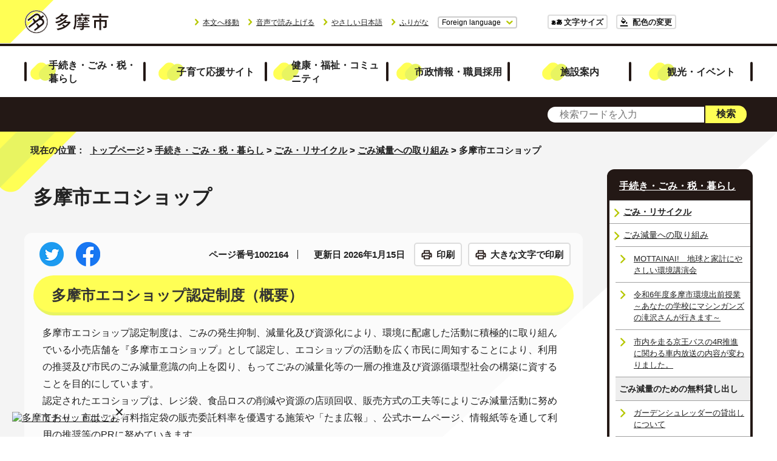

--- FILE ---
content_type: text/html
request_url: https://www.city.tama.lg.jp/kurashi/gomi/genryo/1002164.html
body_size: 10298
content:
<!DOCTYPE html>
<html lang="ja">
<head prefix="og: http://ogp.me/ns# fb: http://ogp.me/ns/fb# article: http://ogp.me/ns/article#">
<meta charset="UTF-8">
<!-- Google tag (gtag.js) --><script async src="https://www.googletagmanager.com/gtag/js?id=G-ZZQG2PN9DT"></script><script>
window.dataLayer = window.dataLayer || [];
function gtag(){dataLayer.push(arguments);}
gtag('js', new Date());

gtag('config', 'G-ZZQG2PN9DT');
gtag('config', 'G-6XVGSSC1CP');

</script>
<script type="text/javascript">
(function(c,l,a,r,i,t,y){
c[a]=c[a]||function(){(c[a].q=c[a].q||[]).push(arguments)};
t=l.createElement(r);t.async=1;t.src="https://www.clarity.ms/tag/"+i;
y=l.getElementsByTagName(r)[0];y.parentNode.insertBefore(t,y);
})(window, document, "clarity", "script", "ufzxg3rvqi");
</script>
<meta name="viewport" content="width=device-width,initial-scale=1.0,minimum-scale=1.0,maximum-scale=2.0,user-scalable=yes,viewport-fit=cover">
<title>多摩市エコショップ｜多摩市公式ホームページ</title>
<meta name="keywords" content="多摩市公式ホームページ,多摩市,tama">
<meta name="google-site-verification" content="9wyf3iYSg1MdVBlfneUzxncnlEzbT8WRGKveijwf9MM">
<meta name="meta-pankuzu" content="トップページ→手続き・ごみ・税・暮らし→ごみ・リサイクル→ごみ減量への取り組み→">
<meta name="modified_date" content="2026年1月15日">
<!--[if lt IE 9]>
<script src="../../../_template_/_site_/_default_/_res/js/html5shiv-printshiv.min.js"></script>
<![endif]-->
<meta property="og:title" content="多摩市エコショップ｜多摩市公式ホームページ">
<meta property="og:type" content="article">
<meta property="og:description" content="多摩市公式ホームページ">
<meta property="og:url" content="https://www.city.tama.lg.jp/kurashi/gomi/genryo/1002164.html">
<meta name="twitter:card" content="summary">
<meta property="og:image" content="https://www.city.tama.lg.jp/_template_/_site_/_default_/_res/images/sns/ogimage.png">
<meta property="og:site_name" content="多摩市公式ホームページ">
<meta property="og:locale" content="ja_JP">
<script type="text/javascript" src="//d.rcmd.jp/tama-city/item/recommend.js" charset="UTF-8"></script>
<script src="../../../_template_/_site_/_default_/_res/js/jquery-3.5.1.min.js"></script>
<script>
//<!--
var FI = {};
FI.jQuery = jQuery.noConflict(true);
FI.smpcss = "../../../_template_/_site_/_default_/_res/design/default_smp.css?a";
FI.smpcss2 = "../../../_template_/_site_/_default_/_res/dummy.css";
FI.ads_banner_analytics = true;
FI.open_data_analytics = true;
FI.open_new_window = true;
//-->
</script>
<script src="../../../_template_/_site_/_default_/_res/js/smp.js?a"></script>
<script src="../../../_template_/_site_/_default_/_res/js/common.js?a" defer></script>
<script src="../../../_template_/_site_/_default_/_res/js/pagetop_fade_absolute.js" defer></script>
<script src="../../../_template_/_site_/_default_/_res/js/over.js" async></script>
<script src="../../../_template_/_site_/_default_/_res/js/articleall.js" async></script>
<script src="../../../_template_/_site_/_default_/_res/js/dropdown_menu.js?a" defer></script>
<script src="../../../_template_/_site_/_default_/_res/js/fm_util.js" async></script>
<link id="cmncss" href="../../../_template_/_site_/_default_/_res/design/default.css?a" rel="stylesheet" type="text/css" class="pconly">
<link id="printcss" href="../../../_template_/_site_/_default_/_res/print_dummy.css" rel="stylesheet" type="text/css" class="pconly">
<link id="bgcss" href="../../../_template_/_site_/_default_/_res/dummy.css" rel="stylesheet" type="text/css" class="pconly">
<script>
//<!--
var bgcss1 = "../../../_template_/_site_/_default_/_res/a.css";
var bgcss2 = "../../../_template_/_site_/_default_/_res/b.css";
var bgcss3 = "../../../_template_/_site_/_default_/_res/c.css";
var bgcss4 = "../../../_template_/_site_/_default_/_res/dummy.css";
// -->
</script>
<script src="https://tama.ficsc.info/tama/pages/template/include/js/jquery.min.js"></script>
<script src="https://tama.ficsc.info/tama/pages/template/include/js/jquery_suggest.js"></script>
<script>
//<!--
var qzcjQuery = jQuery.noConflict(true);
//-->
</script>
<link href="https://tama.ficsc.info/tama/pages/template/include/css/suggest.css" rel="stylesheet" type="text/css">
<script>
//<!--
qzcjQuery(
function(){
qzcjQuery("#key").suggest(
"https://tama.ficsc.info/tama/js/suggest.htm",
{
delay:400,
minchars:1,
top:-1,
left:0,
width_adjust:-2,
autowidth: true,
datatype: "jsonp",
metachars:" +^!() \u3000,\""
}
);
}
);
//-->
</script>
<script src="https://tsutaeru.cloud/assets/snippet/js/tsutaeru.js?api_key=e8fe941a-4df9-493e-b117-66b7d720af32"></script>
<link rel="stylesheet" href="https://bootes.bcc-chatbot.services/cb/static/gr-pEwa-q1yV/css/integration_sub_left.css">
<link rel="stylesheet" href="https://bootes.bcc-chatbot.services/cb/static/gr-pEwa-q1yV/css/jquery-1.12.1-ui_sub.css">
<link rel="stylesheet" href="https://bootes.bcc-chatbot.services/cb/static/gr-pEwa-q1yV/css/theme_default.css" id="bot_theme">
<script src="../../../_template_/_site_/_default_/_res/js/chatbot_del.js"></script>
<link rel="apple-touch-icon-precomposed" href="../../../_template_/_site_/_default_/_res/images/apple-touch-icon-precomposed.png">
<link rel="shortcut icon" href="../../../_template_/_site_/_default_/_res/favicon.ico" type="image/vnd.microsoft.icon">
<link rel="icon" href="../../../_template_/_site_/_default_/_res/favicon.ico" type="image/vnd.microsoft.icon">
</head>
<body>
<noscript>
<p class="scriptmessage">当ホームページではjavascriptを使用しています。 javascriptの使用を有効にしなければ、一部の機能が正確に動作しない恐れがあります。お手数ですがjavascriptの使用を有効にしてください。</p>
</noscript>
<div id="wrapbg">
<div id="wrap">
<header id="headerbg" class="clearfix" role="banner">
<div id="header" class="clearfix">
<div id="tlogo" class="clearfix">
<p><a href="https://www.city.tama.lg.jp/"><img src="../../../_template_/_site_/_default_/_res/design/images/header/tlogo.png" alt="多摩市公式ホームページトップページ" width="140" height="40"></a></p>
</div>
<div id="util">
<div id="util2">
<ul>
<li class="pconly"><a href="#HONBUN">本文へ移動</a></li>
<li><a href="javascript:void(0);" id="readbtn">音声で読み上げる</a>
<div id="onsei" style="display:none">
<script type="text/javascript">_tsutaeru.speech.button()</script>
</div>
</li>
<li><a href="https://tsutaeru.cloud/easy.php?uri=https://www.city.tama.lg.jp/kurashi/gomi/genryo/1002164.html">やさしい日本語</a></li>
<li id="tsutaeru-button-ruby" class="furigana"><a href="https://tsutaeru.cloud/ruby.php?uri=https://www.city.tama.lg.jp/kurashi/gomi/genryo/1002164.html">ふりがな</a></li>
<li id="tsutaeru-button-rubyreset" class="furigana"><a href="https://www.city.tama.lg.jp/kurashi/gomi/genryo/1002164.html">ふりがなをけす</a></li>
<li id="lang">
<div id="translation" class="scatelang">
<button class="tismenulang" aria-expanded="false" aria-controls="translationlist" lang="en">Foreign language</button>
<ul id="translationlist" aria-hidden="true">
<li lang="en"><a href="https://translate.google.com/translate?hl=en&sl=ja&tl=en&u=https://www.city.tama.lg.jp/kurashi/gomi/genryo/1002164.html">English</a></li>
<li lang="zh-CN"><a href="https://translate.google.com/translate?hl=zh-CN&sl=ja&tl=zh-CN&u=https://www.city.tama.lg.jp/kurashi/gomi/genryo/1002164.html">中文（简体）</a></li>
<li lang="zh-TW"><a href="https://translate.google.com/translate?hl=zh-TW&sl=ja&tl=zh-TW&u=https://www.city.tama.lg.jp/kurashi/gomi/genryo/1002164.html">中文（繁体）</a></li>
<li lang="ko"><a href="https://translate.google.com/translate?hl=ko&sl=ja&tl=ko&u=https://www.city.tama.lg.jp/kurashi/gomi/genryo/1002164.html">한국어</a></li>
</ul>
</div>
</li>
</ul>
</div>
<div id="util1" class="pconly">
<ul>
<li class="fontsize"><a href="../../../about/site/usability.html">文字サイズ</a></li>
<li class="color"><a href="../../../about/site/usability.html">配色の変更</a></li>
</ul>
</div>
</div>
</div>
</header>
<hr class="hide">
<nav id="gnavibg" role="navigation" aria-label="メインメニュー">
<div id="gnavi">
<ul id="topscate" class="clearfix">
<li class="scate scate1">
<button class="tismenu pconly" aria-expanded="false" aria-controls="list1">手続き・ごみ・税・暮らし</button>
<div id="list1" class="navi" aria-hidden="true">
<div class="gnavilower clearfix">
<p class="gnavidetail"><a href="../../../kurashi/index.html">手続き・ごみ・税・暮らし<span class="pconly">トップ</span></a></p>
<button class="gnaviclose pconly">閉じる</button>
<!-- ▲▲▲ END gnavilower ▲▲▲ --></div>
<ul class="clearfix pconly">
<li><a href="/kurashi/jumin/index.html">住民登録・戸籍・印鑑登録</a></li>
<li><a href="/kurashi/zei/index.html">税金</a></li>
<li><a href="/kurashi/nenkin/index.html">国民年金</a></li>
<li><a href="/kurashi/kokuho/index.html">国民健康保険</a></li>
<li><a href="/kurashi/koukikourei/index.html">後期高齢者医療制度</a></li>
<li><a href="/kurashi/mynumber/index.html">マイナンバー制度(社会保障・税番号制度)</a></li>
<li><a href="/kurashi/kankyo/index.html">住まい・生活</a></li>
<li><a href="/kurashi/shigoto/index.html">仕事・産業</a></li>
<li><a href="/kurashi/suido/index.html">上下水道・ガス・電気・放送・通信</a></li>
<li><a href="/kurashi/gomi/index.html">ごみ・リサイクル</a></li>
<li><a href="/kurashi/bousai/index.html">防災</a></li>
<li><a href="/kurashi/bouhan/index.html">防犯</a></li>
<li><a href="/kurashi/shobo/index.html">消防</a></li>
<li><a href="/kurashi/anshin/index.html">安心</a></li>
<li><a href="/kurashi/machi/index.html">まちづくり</a></li>
<li><a href="/kurashi/1014284.html">地理情報</a></li>
<li><a href="/kurashi/kouen/index.html">公園・自然</a></li>
<li><a href="/kurashi/bus/index.html">道路・交通</a></li>
<li><a href="/kurashi/soudan/index.html">相談案内</a></li>
<li><a href="/kurashi/kouryu/index.html">国際交流</a></li>
</ul>
<!-- ▲▲▲ END navi ▲▲▲ --></div>
<!-- ▲▲▲ END scate ▲▲▲ --></li>
<li class="scate scate2">
<button class="tismenu pconly" aria-expanded="false" aria-controls="list2">子育て応援サイト</button>
<div id="list2" class="navi" aria-hidden="true">
<div class="gnavilower clearfix">
<p class="gnavidetail"><a href="../../../kosodate/index.html">子育て応援サイト<span class="pconly">トップ</span></a></p>
<button class="gnaviclose pconly">閉じる</button>
<!-- ▲▲▲ END gnavilower ▲▲▲ --></div>
<ul class="clearfix pconly">
<li><a href="/kosodate/1008018/index.html">年齢で探す</a></li>
<li><a href="/kosodate/1008019/index.html">分野で探す</a></li>
</ul>
<!-- ▲▲▲ END navi ▲▲▲ --></div>
<!-- ▲▲▲ END scate ▲▲▲ --></li>
<li class="scate scate3">
<button class="tismenu pconly" aria-expanded="false" aria-controls="list3">健康・福祉・コミュニティ</button>
<div id="list3" class="navi" aria-hidden="true">
<div class="gnavilower clearfix">
<p class="gnavidetail"><a href="../../../kenkofukushi/index.html">健康・福祉・コミュニティ<span class="pconly">トップ</span></a></p>
<button class="gnaviclose pconly">閉じる</button>
<!-- ▲▲▲ END gnavilower ▲▲▲ --></div>
<ul class="clearfix pconly">
<li><a href="/kenkofukushi/1008237/index.html">医療・健康・福祉</a></li>
<li><a href="/kenkofukushi/katsudo/index.html">市民活動・コミュニティ</a></li>
<li><a href="/kenkofukushi/1008238/index.html">スポーツ・生涯学習・文化</a></li>
<li><a href="/kenkofukushi/danjyo/index.html">平和・人権</a></li>
<li><a href="/kenkofukushi/kenkou/index.html">健幸まちづくり</a></li>
</ul>
<!-- ▲▲▲ END navi ▲▲▲ --></div>
<!-- ▲▲▲ END scate ▲▲▲ --></li>
<li class="scate scate4">
<button class="tismenu pconly" aria-expanded="false" aria-controls="list4">市政情報・職員採用</button>
<div id="list4" class="navi" aria-hidden="true">
<div class="gnavilower clearfix">
<p class="gnavidetail"><a href="../../../shisei/index.html">市政情報・職員採用<span class="pconly">トップ</span></a></p>
<button class="gnaviclose pconly">閉じる</button>
<!-- ▲▲▲ END gnavilower ▲▲▲ --></div>
<ul class="clearfix pconly">
<li><a href="/shisei/profile/index.html">多摩市のプロフィール</a></li>
<li><a href="/shisei/mayor/index.html">ようこそ市長室へ</a></li>
<li><a href="/shisei/koe/index.html">あなたの声をお聞かせください</a></li>
<li><a href="/shisei/keikaku/index.html">計画・報告</a></li>
<li><a href="/shisei/shingikai/index.html">審議会等</a></li>
<li><a href="/shisei/zaisei/index.html">財政・統計</a></li>
<li><a href="/shisei/johokoukai/index.html">情報公開・個人情報保護</a></li>
<li><a href="/shisei/gyouseiiinkai/index.html">行政委員会</a></li>
<li><a href="/shisei/saiyo/index.html">職員採用・人事行政</a></li>
<li><a href="/shisei/jigyosha/index.html">事業者向け情報・契約情報</a></li>
<li><a href="/shisei/1015033/index.html">条例・規則等</a></li>
<li><a href="/shisei/1008239/index.html">その他の市政情報</a></li>
</ul>
<!-- ▲▲▲ END navi ▲▲▲ --></div>
<!-- ▲▲▲ END scate ▲▲▲ --></li>
<li class="scate scate5">
<button class="tismenu pconly" aria-expanded="false" aria-controls="list5">施設案内</button>
<div id="list5" class="navi" aria-hidden="true">
<div class="gnavilower clearfix">
<p class="gnavidetail"><a href="../../../map/index.html">施設案内<span class="pconly">トップ</span></a></p>
<button class="gnaviclose pconly">閉じる</button>
<!-- ▲▲▲ END gnavilower ▲▲▲ --></div>
<ul class="clearfix pconly">
<li><a href="/map/1016609/index.html">施設予約システム</a></li>
<li><a href="/map/1006982.html">部屋等の貸し出しを行っている施設一覧</a></li>
<li><a href="/map/shiyakusho/index.html">市役所案内</a></li>
<li><a href="/map/siyouryou/index.html">公共施設の使用料</a></li>
<li><a href="/map/iryo/index.html">医療</a></li>
<li><a href="/map/kenkofukushi/index.html">健康・福祉</a></li>
<li><a href="/map/kurashi/index.html">くらし・安全・安心</a></li>
<li><a href="/map/kosodate/index.html">子育て・教育</a></li>
<li><a href="/map/sports/index.html">スポーツ施設</a></li>
<li><a href="/map/1003839.html">多摩市立温水プール(アクアブルー多摩)(施設案内)</a></li>
<li><a href="/map/1011312.html">スポーツの後も楽しい時間を！／体育館併設のレストラン</a></li>
<li><a href="/map/bunka/index.html">コミュニティ・文化</a></li>
<li><a href="/map/1003984.html">八ヶ岳少年自然の家</a></li>
<li><a href="/map/kouen/index.html">公園・自然</a></li>
<li><a href="/map/map/index.html">地図から探す</a></li>
<li><a href="/map/shisetsumap/index.html">たま(施設)マップ</a></li>
<li><a href="/map/1017292/index.html">公共施設で利用可能な公衆無線LAN</a></li>
</ul>
<!-- ▲▲▲ END navi ▲▲▲ --></div>
<!-- ▲▲▲ END scate ▲▲▲ --></li>
<li class="scate scate6">
<button class="tismenu pconly" aria-expanded="false" aria-controls="list6">観光・イベント</button>
<div id="list6" class="navi" aria-hidden="true">
<div class="gnavilower clearfix">
<p class="gnavidetail"><a href="../../../kanko/index.html">観光・イベント<span class="pconly">トップ</span></a></p>
<button class="gnaviclose pconly">閉じる</button>
<!-- ▲▲▲ END gnavilower ▲▲▲ --></div>
<ul class="clearfix pconly">
<li><a href="/kanko/1015690/index.html">多摩市の観光</a></li>
<li><a href="https://www.city.tama.lg.jp/event_calendar.html">講座・催し物・審議会などを探す</a></li>
<li><a href="/kanko/1019043.html">多摩の野菜でお正月を！～R7暮れの野菜即売会～</a></li>
<li><a href="/kanko/1018784.html">クラフトビール「紅伊豆（べにいず）サワーセゾン」ができました！</a></li>
<li><a href="/kanko/1018674.html">クラフトビール「ブルーベリーサワーエール」ができました！</a></li>
<li><a href="/kanko/1016005.html">令和6年度第4回多摩市国民健康保険運営協議会</a></li>
</ul>
<!-- ▲▲▲ END navi ▲▲▲ --></div>
<!-- ▲▲▲ END scate ▲▲▲ --></li>
</ul>
</div>
</nav>
<hr class="hide">
<aside id="sitesearchwrap">
<div id="sitesearch">
<form action="https://tama.ficsc.info/tama/search.htm" id="search" method="get" name="search" role="search">
<input autocomplete="off" id="key" name="key" size="20" type="text" value="" title="サイト内検索" placeholder="検索ワードを入力"><input class="submit" name="検索" type="submit" value="検索">
</form>
<!-- ▲▲▲ END sitesearch ▲▲▲ --></div>
<!-- ▲▲▲ END sitesearchwrap ▲▲▲ --></aside>
<div id="contentwrap">
<nav id="tpath" role="navigation" aria-label="現在の位置">
<p>現在の位置：&nbsp;
<a href="https://www.city.tama.lg.jp/">トップページ</a> &gt;
<a href="../../../kurashi/index.html">手続き・ごみ・税・暮らし</a> &gt;
<a href="../../../kurashi/gomi/index.html">ごみ・リサイクル</a> &gt;
<a href="../../../kurashi/gomi/genryo/index.html">ごみ減量への取り組み</a> &gt;
多摩市エコショップ
</p>
</nav>
<hr class="hide">
<div id="pagebody" class="clearfix lnaviright">
<p class="skip"><a id="HONBUN">ここから本文です。</a></p>
<main id="page" role="main">
<article id="content">
<div id="voice">
<h1>多摩市エコショップ</h1>
<div id="contentinner">
<div class="box">
<div class="sns ai_skip rs_skip rs_preserve">
<div id="tw"><a href="https://twitter.com/intent/tweet?text=%E5%A4%9A%E6%91%A9%E5%B8%82%E3%82%A8%E3%82%B3%E3%82%B7%E3%83%A7%E3%83%83%E3%83%97%ef%bd%9c%E5%A4%9A%E6%91%A9%E5%B8%82%E5%85%AC%E5%BC%8F%E3%83%9B%E3%83%BC%E3%83%A0%E3%83%9A%E3%83%BC%E3%82%B8&url=https%3A%2F%2Fwww.city.tama.lg.jp%2Fkurashi%2Fgomi%2Fgenryo%2F1002164.html" target="_blank"><img alt="ツイッターでツイート" height="40" src="../../../_template_/_site_/_default_/_res/images/sns/tweet.png" width="40"></a></div>

<div id="fb"><a href="https://www.facebook.com/sharer.php?u=https%3A%2F%2Fwww.city.tama.lg.jp%2Fkurashi%2Fgomi%2Fgenryo%2F1002164.html&t=%E5%A4%9A%E6%91%A9%E5%B8%82%E3%82%A8%E3%82%B3%E3%82%B7%E3%83%A7%E3%83%83%E3%83%97%ef%bd%9c%E5%A4%9A%E6%91%A9%E5%B8%82%E5%85%AC%E5%BC%8F%E3%83%9B%E3%83%BC%E3%83%A0%E3%83%9A%E3%83%BC%E3%82%B8" target="_blank"><img alt="フェイスブックでシェア" height="40" src="../../../_template_/_site_/_default_/_res/images/sns/share.png" width="40"></a></div>
</div>
<p class="update">
<span class="idnumber">ページ番号1002164</span>　
更新日
2026年1月15日
</p>
<p class="printbtn pconly"><span class="print pconly"><a href="javascript:void(0);" onclick="print(); return false;">印刷</a></span><span class="printl"><a href="javascript:void(0);" onclick="printData(); return false;">大きな文字で印刷</a></span></p>
<!-- ▲▲▲ END box ▲▲▲ --></div>
<h2>多摩市エコショップ認定制度（概要）</h2>
<p>多摩市エコショップ認定制度は、ごみの発生抑制、減量化及び資源化により、環境に配慮した活動に積極的に取り組んでいる小売店舗を『多摩市エコショップ』として認定し、エコショップの活動を広く市民に周知することにより、利用の推奨及び市民のごみ減量意識の向上を図り、もってごみの減量化等の一層の推進及び資源循環型社会の構築に資することを目的にしています。<br>
認定されたエコショップは、レジ袋、食品ロスの削減や資源の店頭回収、販売方式の工夫等によりごみ減量活動に努めており、市はごみ有料指定袋の販売委託料率を優遇する施策や「たま広報」、公式ホームページ、情報紙等を通して利用の推奨等のPRに努めていきます。</p><h2>多摩市エコショップ認定制度（詳細）</h2>
<p>多摩市エコショップ認定制度は、平成19年11月1日の制定以降、活動の活性化を目指して、時機を捉えて改正を行っています。<br>
平成24年度以降は、店舗のごみ減量活動をより詳細に評価する認定基準で各店舗の取り組み項目を評価し、その評価点数の合計でエコショップのランク付け（S・1・2・一般の4段階）を行い、ランクに対応するようにごみ有料指定袋の販売委託料率を段階的に設定（12％・10％・8％・6％）しています。<br>
これは、積極的かつ先駆的にごみ減量活動に取り組んでいる店舗を公正に評価するとともに、適正な販売委託料率をインセンティブとして付与することで、さらなる事業者活動を喚起し、市民の皆さんにも周知することで、一層のごみの減量化・資源化及び地球にやさしい資源循環型社会の構築を目指すものです。<br>
また、特に評価の高い店舗を従来のエコショップ以上という意味で「スーパーエコショップ」として認定しています。</p><p class="imageleft"><img src="../../../_res/projects/default_project/_page_/001/002/164/label-scoshop.gif" alt="イラスト：新エコショップ認定ラベル" width="500" height="144"></p><h2>ランク別認定店舗一覧</h2>
<p>※令和7年10月1日現在</p><ul class="objectlink"><li class="pdf">
<a href="../../../_res/projects/default_project/_page_/001/002/164/superecoshop2025.pdf" target="_blank"> スーパーエコショップ （PDF 375.9KB）<img src="../../../_template_/_site_/_default_/_res/images/parts/newwin1.gif" alt="新しいウィンドウで開きます" width="12" height="11" class="external"></a>
</li>
<li class="pdf">
<a href="../../../_res/projects/default_project/_page_/001/002/164/ecoshop1-2025.pdf" target="_blank">エコショップ1 （PDF 311.7KB）<img src="../../../_template_/_site_/_default_/_res/images/parts/newwin1.gif" alt="新しいウィンドウで開きます" width="12" height="11" class="external"></a>
</li>
<li class="pdf">
<a href="../../../_res/projects/default_project/_page_/001/002/164/ecoshop2-2025.pdf" target="_blank"> エコショップ2 （PDF 174.8KB）<img src="../../../_template_/_site_/_default_/_res/images/parts/newwin1.gif" alt="新しいウィンドウで開きます" width="12" height="11" class="external"></a>
</li></ul><h2>多摩市エコショップ認定制度における各店舗の取り組み状況</h2>
<p>※令和7年10月1日現在</p><ul class="objectlink"><li class="pdf">
<a href="../../../_res/projects/default_project/_page_/001/002/164/torikumi-a-2025.pdf" target="_blank">区分A：スーパーマーケット （PDF 206.7KB）<img src="../../../_template_/_site_/_default_/_res/images/parts/newwin1.gif" alt="新しいウィンドウで開きます" width="12" height="11" class="external"></a>
</li>
<li class="pdf">
<a href="../../../_res/projects/default_project/_page_/001/002/164/torikumi-b-2025.pdf" target="_blank">区分B：コンビニエンスストア （PDF 226.4KB）<img src="../../../_template_/_site_/_default_/_res/images/parts/newwin1.gif" alt="新しいウィンドウで開きます" width="12" height="11" class="external"></a>
</li>
<li class="pdf">
<a href="../../../_res/projects/default_project/_page_/001/002/164/torikumi-c-2025.pdf" target="_blank"> 区分C：その他の小売店舗 （PDF 193.6KB）<img src="../../../_template_/_site_/_default_/_res/images/parts/newwin1.gif" alt="新しいウィンドウで開きます" width="12" height="11" class="external"></a>
</li></ul><h2>多摩市エコショップ認定制度に是非ご参加ください</h2>
<p>多摩市のごみ有料指定袋を取り扱っている、または取り扱いを検討している小売店舗の皆さま、エコショップ認定制度に参加しませんか。認定を受けなくても有料指定袋の取り扱いは可能ですが、認定を受ければ、店舗のごみ減量・資源化活動に応じて販売委託料率の優遇措置があります。</p>
<p>多摩市では現在、約70店舗の小売店舗等がエコショップ活動を実施しています。詳しくは「多摩市エコショップ認定制度について」をご覧ください。</p><ul class="objectlink"><li class="pdf">
<a href="../../../_res/projects/default_project/_page_/001/002/164/ES741.pdf" target="_blank"> 多摩市エコショップ認定制度について （PDF 556.5KB）<img src="../../../_template_/_site_/_default_/_res/images/parts/newwin1.gif" alt="新しいウィンドウで開きます" width="12" height="11" class="external"></a>
</li></ul><h2>対象店舗</h2>
<p>区分A：スーパーマーケット<br>
区分B：コンビニエンスストア<br>
区分C：その他の小売店舗</p><h2>申請要件・申請方法</h2>
<ol>
<li>申請要件<br>
レジ袋に関して、以下の項目のいずれかであることが必須です。
<ol start="1">
<li>レジ袋を提供していない</li>
<li>レジ袋を有償で提供している</li>
<li>バイオマス配合率25％以上の表示のあるレジ袋を提供している</li>
<li>プラスチックの厚さが50マイクロメートル以上の表示のあるレジ袋を提供している</li>
<li>海洋生分解性プラスチックの配合率100％の表示のあるレジ袋を提供している</li>
</ol>
</li>
<li>申請書類
<ol>
<li>多摩市エコショップ認定（更新）申請書（第1号様式）<br>
必要事項を記入してください。</li>
<li>エコショップ認定調査書（第1号様式添付書類）<br>
実施している取り組みを記入してください。</li>
<li>廃棄物処理状況調査書（区分A・区分B店舗のみ）</li>
</ol>
</li>
<li>申請書類送付先及び問い合わせ先<br>
〒206-0024<br>
多摩市諏訪6丁目3番地2　多摩市立資源化センター（エコプラザ多摩）<br>
多摩市環境部資源循環推進課4R推進担当<br>
電話：042-338-6836<br>
ファクシミリ番号：042-356-3919</li>
<li>申請期間<br>
随時受付</li>
</ol><ul class="objectlink"><li class="doc">
<a href="../../../_res/projects/default_project/_page_/001/002/164/R5/application_form.doc" target="_blank"> 多摩市エコショップ認定（更新）申請書（第1号様式） （Word 55.0KB）<img src="../../../_template_/_site_/_default_/_res/images/parts/newwin1.gif" alt="新しいウィンドウで開きます" width="12" height="11" class="external"></a>
</li>
<li class="xls">
<a href="../../../_res/projects/default_project/_page_/001/002/164/ninteichousashoA.xlsx" target="_blank">区分A店舗エコショップ認定調査書（第1号様式添付書類） （Excel 20.2KB）<img src="../../../_template_/_site_/_default_/_res/images/parts/newwin1.gif" alt="新しいウィンドウで開きます" width="12" height="11" class="external"></a>
</li>
<li class="xls">
<a href="../../../_res/projects/default_project/_page_/001/002/164/ninteichousashoB.xlsx" target="_blank">区分B店舗エコショップ認定調査書（第1号様式添付書類） （Excel 26.3KB）<img src="../../../_template_/_site_/_default_/_res/images/parts/newwin1.gif" alt="新しいウィンドウで開きます" width="12" height="11" class="external"></a>
</li>
<li class="xls">
<a href="../../../_res/projects/default_project/_page_/001/002/164/ninteichousashoC1.xlsx" target="_blank"> 区分C店舗エコショップ認定調査書（第1号様式添付書類） （Excel 52.2KB）<img src="../../../_template_/_site_/_default_/_res/images/parts/newwin1.gif" alt="新しいウィンドウで開きます" width="12" height="11" class="external"></a>
<br>食品の取り扱いがある区分C店舗用
</li>
<li class="xls">
<a href="../../../_res/projects/default_project/_page_/001/002/164/ninteichousashoC2.xlsx" target="_blank"> 区分C店舗エコショップ認定調査書（第1号様式添付書類） （Excel 48.4KB）<img src="../../../_template_/_site_/_default_/_res/images/parts/newwin1.gif" alt="新しいウィンドウで開きます" width="12" height="11" class="external"></a>
<br>食品の取り扱いがない区分C店舗用
</li><li class="xls">
<a href="../../../_res/projects/default_project/_page_/001/002/164/haikibutsushorijoukyou.xlsx" target="_blank"> 廃棄物処理状況調査書（区分A・B店舗のみ） （Excel 16.8KB）<img src="../../../_template_/_site_/_default_/_res/images/parts/newwin1.gif" alt="新しいウィンドウで開きます" width="12" height="11" class="external"></a>
</li></ul><h2>審査方法</h2>
<p>エコショップ申請をされた小売店舗については、書類審査、実地調査等の審査を経た後、多摩市エコショップ認定審査会において、認定の可否を決定します。</p><h2>多摩市エコショップ認定審査会</h2>
<h3>第1回　※終了しています</h3>
<p>1　日　時：令和7年5月19日（月曜日）10時00分～11時10分</p>
<p>2　場　所：エコプラザ多摩3階研修室</p>
<p>3　傍　聴：当日直接会場へ</p>
<p>&nbsp;</p><h3>第2回　※終了しています</h3>
<p>1　日　時：令和7年8月28日（木曜日）9時30分～11時30分</p>
<p>2　場　所：エコプラザ多摩3階研修室</p>
<p>3　傍　聴：当日直接会場へ</p>
<div class="plugin pconly">
<p>PDFファイルをご覧いただくには、「Adobe（R） Reader（R）」が必要です。お持ちでない方は<a href="http://get.adobe.com/jp/reader/" target="_blank">アドビ株式会社のサイト（新しいウィンドウ）</a>からダウンロード（無料）してください。</p>
</div>
<div id="reference">
<h2><span>このページに関する</span>お問い合わせ</h2>
<p><span class="department"><span class="division">資源循環推進課 4R推進担当</span></span><br>
〒206-0024　東京都多摩市諏訪六丁目3番地2号　エコプラザ多摩<br>
電話番号：042-338-6836　ファクシミリ番号：042-356-3919<br>
<span class="tel">電話番号のかけ間違いにご注意ください</span><br>
<a class="mail" href="https://www.city.tama.lg.jp/cgi-crm/CRM030/CRM030_001/G10030020/1002164">お問い合わせは専用フォームをご利用ください。</a></p>
</div>
</div>
</div>
</article>
</main>
<hr class="hide">
<nav id="lnavi" role="navigation" aria-labelledby="localnav">
<div id="menubg">
<div id="menu" class="articleall">
<h2 id="localnav" class="plus"><a href="../../../kurashi/index.html">手続き・ごみ・税・暮らし</a></h2>
<h3><a href="../../../kurashi/gomi/index.html">ごみ・リサイクル</a></h3>
<h4><a href="../../../kurashi/gomi/genryo/index.html">ごみ減量への取り組み</a></h4>
<ul class="lmenu">
<li><a href="../../../kurashi/gomi/genryo/1018709.html">MOTTAINAI!　地球と家計にやさしい環境講演会</a></li>
<li><a href="../../../kurashi/gomi/genryo/1015802.html">令和6年度多摩市環境出前授業～あなたの学校にマシンガンズの滝沢さんが行きます～</a></li>
<li><a href="../../../kurashi/gomi/genryo/1011619.html">市内を走る京王バスの4R推進に関わる車内放送の内容が変わりました。</a></li>
</ul>
<h5 class="separator">ごみ減量のための無料貸し出し</h5>
<ul class="lmenu">
<li><a href="../../../kurashi/gomi/genryo/1002154.html">ガーデンシュレッダーの貸出しについて</a></li>
<li><a href="../../../kurashi/gomi/genryo/1002155.html">リユース食器の無料貸出し</a></li>
</ul>
<h5 class="separator">ごみ減量の啓発</h5>
<ul class="lmenu">
<li><a href="../../../kurashi/gomi/genryo/1002157.html">ごみ減量啓発情報紙「ACTA(アクタ)」</a></li>
<li><a href="../../../kurashi/gomi/genryo/1002159.html">令和4年度ごみ減量標語の入賞作品について</a></li>
<li><a href="../../../kurashi/gomi/genryo/1013512.html">令和5年度ごみ減量標語の入賞作品について</a></li>
<li><a href="../../../kurashi/gomi/genryo/1016963.html">令和6年度ごみ減量標語の入賞作品について</a></li>
<li><a href="../../../kurashi/gomi/genryo/1002158.html">イメージキャラクターの紹介(エコロくんとエコミちゃん)</a></li>
<li><a href="../../../kurashi/gomi/genryo/1002160.html">令和3年度ごみ減量標語の入賞作品について</a></li>
</ul>
<h5 class="separator">取り組み</h5>
<ul class="lmenu">
<li><a href="../../../kurashi/gomi/genryo/1002162.html">ごみ減量・資源化の取り組み</a></li>
<li><a href="../../../kurashi/gomi/genryo/1002163.html">環境保護とごみ減量</a></li>
<li class="choice" aria-current="page">多摩市エコショップ</li>
<li><a href="../../../kurashi/gomi/genryo/1002165.html">清掃事業実績</a></li>
<li><a href="../../../kurashi/gomi/genryo/1002166.html">レジ袋の有料化</a></li>
<li><a href="../../../kurashi/gomi/genryo/1010950.html">動画で学ぶ！　「多摩市のごみについて」</a></li>
<li><a href="../../../kurashi/gomi/genryo/1002167.html">親子で学ぶ環境教室</a></li>
<li><a href="../../../kurashi/gomi/genryo/1014838.html">環境講演会「ユーモアイラストで学ぶ環境問題」</a></li>
<li><a href="../../../kurashi/gomi/genryo/1013099.html">環境講演会「プラスチック削減と資源循環」</a></li>
<li><a href="../../../kurashi/gomi/genryo/1013706.html">御礼　環境講演会「マシンガンズの滝沢と考えるごみ減量」</a></li>
<li><a href="../../../kurashi/gomi/genryo/1002168.html">多摩市プラスチック削減方針</a></li>
<li><a href="../../../kurashi/gomi/genryo/1015308.html">令和6年度多摩市廃棄物減量等推進員</a></li>
<li><a href="../../../kurashi/gomi/genryo/1017645.html">令和7年度多摩市廃棄物減量等推進員</a></li>
<li><a href="../../../kurashi/gomi/genryo/1011677.html">令和5年度多摩市廃棄物減量等推進員</a></li>
<li><a href="../../../kurashi/gomi/genryo/1002169.html">多摩市廃棄物減量等推進員　令和4年度活動内容</a></li>
<li><a href="../../../kurashi/gomi/genryo/1002170.html">多摩市廃棄物減量等推進員　令和3年度活動内容</a></li>
<li><a href="../../../kurashi/gomi/genryo/1002171.html">多摩市廃棄物減量等推進員　令和2年度活動内容</a></li>
</ul>
</div>
</div>
<script type="text/javascript">
try{
_rcmdjp._displayRecommend({
type: 'pv',
code: '1002164',
template: 'recommend'
});
} catch(err) {}
</script>
</nav>
</div>
<hr class="hide">
<aside id="guidebg" role="complementary">
<div id="guide">
<p class="pagetop"><a href="#wrap"><img src="../../../_template_/_site_/_default_/_res/design/images/page/mark_pagetop.png" alt="このページの先頭へ戻る" width="120" height="48"></a></p>
<ul>
<li><a href="javascript:history.back();" class="pageback">前のページへ戻る</a></li>
<li><a href="https://www.city.tama.lg.jp/" class="pagehome">トップページへ戻る</a></li>
</ul>
</div>
</aside>
</div>
<nav id="jssmpbtmnavi" class="smponly">
<ul>
<li id="jssmpbtmnavi01"></li>
<li id="jssmpbtmnavi02"><a href="../../../event_calendar.html"><span>イベント</span></a></li>
<li id="jssmpbtmnavi03">
<div id="smpmenup1" class="bmenu pscatenone">
<button class="hnmenu hnplus" aria-controls="gnavismp1" aria-expanded="false"><span>検索</span></button>
<div id="gnavismp1" aria-hidden="true" class="openmenu">
<div class="izabg">
<div class="iza">
<div class="container">
<div class="izawrap">
<h2>いざというときに</h2><ul class="flexstyle1"><li class="imglink"><a href="/kenkofukushi/1008237/iryo/1002731.html"><img src="/_res/projects/default_project/_page_/001/000/001/iza/iza_icon01.png" alt="" width="70" height="58"><span>休日夜間診療</span></a></li><li class="imglink"><a href="/kurashi/bousai/index.html"><img src="/_res/projects/default_project/_page_/001/000/001/iza/iza_icon02.png" alt="" width="70" height="58"><span>防災</span></a></li><li class="imglink"><a href="/kurashi/bousai/nyusyu/1001512.html"><img src="/_res/projects/default_project/_page_/001/000/001/iza/iza_icon03.png" alt="" width="70" height="58"><span>防災情報メール</span></a></li><li class="imglink"><a href="http://tama-city.site.ktaiwork.jp/" target="_blank"><img src="/_res/projects/default_project/_page_/001/000/001/iza/iza_icon04.png" alt="" width="70" height="58"><span>防災行政無線の放送内容確認<img src="/_template_/_site_/_default_/_res/images/parts/newwin2.gif" alt="外部リンク・新しいウィンドウで開きます" width="12" height="11" class="external"></span></a></li><li class="imglink"><a href="/kurashi/bousai/hazard/1001569.html"><img src="/_res/projects/default_project/_page_/001/000/001/iza/iza_icon05.png" alt="" width="70" height="58"><span>洪水・土砂災害ハザードマップ</span></a></li><li class="imglink"><a href="/kurashi/bousai/map/1001525.html"><img src="/_res/projects/default_project/_page_/001/000/001/iza/iza_icon06.png" alt="" width="70" height="58"><span>防災マップ</span></a></li><li class="imglink"><a href="/kurashi/kankyo/ondanka/torikumi/1002219.html"><img src="/_res/projects/default_project/_page_/001/000/001/iza/iza_icon07.png" alt="" width="70" height="58"><span>市内の気象情報</span></a></li></ul>
<div class="bigbanner">
<!-- ▲▲▲ END bigbanner ▲▲▲ --></div>
<!-- ▲▲▲ END izawrap ▲▲▲ --></div>
<!-- ▲▲▲ END container ▲▲▲ --></div>
<!-- ▲▲▲ END iza ▲▲▲ --></div>
<!-- ▲▲▲ END izabg ▲▲▲ --></div>
<div class="searchinfobg">
<div class="searchinfo">
<div class="container">
<h2>情報を探す</h2>
<h3>アクセスの多い順</h3><ul class="flexstyle1"><li class="imglink"><a href="/map/index.html"><img src="/_res/projects/default_project/_page_/001/000/001/searchinfo/access01.png" alt="" width="68" height="60"><span>施設情報</span></a></li><li class="imglink"><a href="/kurashi/gomi/index.html"><img src="/_res/projects/default_project/_page_/001/000/001/searchinfo/access02.png" alt="" width="68" height="60"><span>ごみ・リサイクル</span></a></li><li class="imglink"><a href="/faq/index.html"><img src="/_res/projects/default_project/_page_/001/000/001/searchinfo/access04.png" alt="" width="68" height="60"><span>よくある質問</span></a></li></ul><h3>生活のシーンから探す</h3><ul class="flexstyle1"><li class="imglink"><a href="https://www.city.tama.lg.jp/kosodate/index.html"><img src="/_res/projects/default_project/_page_/001/000/001/searchinfo/life01.png" alt="" width="68" height="60"><span>子育て</span></a></li><li class="imglink"><a href="/kosodate/1008019/1008026/index.html"><img src="/_res/projects/default_project/_page_/001/000/001/searchinfo/life02.png" alt="" width="68" height="60"><span>妊娠</span></a></li><li class="imglink"><a href="/kurashi/jumin/koseki/1001764.html"><img src="/_res/projects/default_project/_page_/001/000/001/searchinfo/life03.png" alt="" width="68" height="60"><span>婚姻</span></a></li><li class="imglink"><a href="/kosodate/1008018/1008024/1008089/1008090/1009297.html"><img src="/_res/projects/default_project/_page_/001/000/001/searchinfo/life04.png" alt="" width="68" height="60"><span>新入学の流れ</span></a></li><li class="imglink"><a href="/kurashi/shigoto/syushoku/index.html"><img src="/_res/projects/default_project/_page_/001/000/001/searchinfo/life05.png" alt="" width="68" height="60"><span>就職</span></a></li><li class="imglink"><a href="/kenkofukushi/1008237/koureisha/index.html"><img src="/_res/projects/default_project/_page_/001/000/001/searchinfo/life06.png" alt="" width="68" height="60"><span>高齢者</span></a></li><li class="imglink"><a href="/kenkofukushi/1008237/kaigo/index.html"><img src="/_res/projects/default_project/_page_/001/000/001/searchinfo/life07.png" alt="" width="68" height="60"><span>介護</span></a></li><li class="imglink"><a href="/kurashi/jumin/todokede/1008775.html"><img src="/_res/projects/default_project/_page_/001/000/001/searchinfo/life08.png" alt="" width="68" height="60"><span>おくやみ</span></a></li></ul>
<!-- ▲▲▲ END container ▲▲▲ --></div>
<!-- ▲▲▲ END searchinfo ▲▲▲ --></div>
<!-- ▲▲▲ END searchinfobg ▲▲▲ --></div>
<button class="hnclose">閉じる</button>
</div>
</div>
</li>
</ul>
</nav>
<hr class="hide">
<footer role="contentinfo">
<div id="footerbg" class="clearfix">
<div id="footernavi" class="clearfix">
<ul>
<li><a href="../../../sitemap.html">サイトマップ</a></li>
<li><a href="../../../about/1008014.html">リンク集</a></li>
<li><a href="../../../map/shiyakusho/shisetsu/1004551.html">市役所のご案内</a></li>
<li><a href="../../../about/1008009.html">リンクの取り扱い（リンクポリシー）</a></li>
<li><a href="../../../about/index.html">多摩市公式ホームページについて</a></li>
<li><a href="../../../map/shiyakusho/madoguchi/1004556.html">各課への問い合わせ</a></li>
<li><a href="../../../shisei/keikaku/kyodo/koe/1005162.html">市へのご意見・ご提案</a></li>
</ul>
<!-- ▲▲▲ END footernavi ▲▲▲ --></div>
<hr class="hide">
<div id="footer" class="clearfix">
<div id="add" class="clearfix">
<h2>多摩市役所</h2>
<div id="addleft">
<address>
〒206-8666　東京都多摩市関戸6-12-1
</address>
<p>電話番号：042-375-8111<br>
開庁時間：月曜日から金曜日　8時30分～17時まで<br>
法人番号：3000020132241</p>
</div>
</div>
</div>
</div>
<div id="copy">
<p lang="en">Copyright &copy; Tama City All Rights Reserved.</p>
</div>
</footer>
<img src="https://tama.ficsc.info/tama/log.gif" alt="" width="1" height="1" class="log" referrerpolicy="no-referrer-when-downgrade">
</div>
</div>
<!-- xmldata for linkcheck start
<linkdata>
<pageid>1002164</pageid>
<pagetitle>多摩市エコショップ</pagetitle>
<pageurl>https://www.city.tama.lg.jp/kurashi/gomi/genryo/1002164.html</pageurl>
<device>p</device>
<groupid>G10030020</groupid>
<groupname>資源循環推進課 4R担当</groupname>
<linktitle></linktitle>
<linkurl></linkurl>
</linkdata>
xmldata for linkcheck end  -->
<p class="chatbot">
<a href="https://bootes.bcc-chatbot.services/cb/5XP8-CjWD/main" target="_blank">
<img src="https://bootes.bcc-chatbot.services/cb/static/gr-pEwa-q1yV/4/img/launcher.png" alt="多摩市チャットボット" width="120" height="120">
</a>
<button class="closebtn">
<img src="../../../_template_/_site_/_default_/_res/design/images/footer/chatbot_close.png" alt="多摩市チャットボットを閉じる" width="24" height="24">
</button>
</p>
</body>
</html>


--- FILE ---
content_type: text/css
request_url: https://www.city.tama.lg.jp/_template_/_site_/_default_/_res/design/default.css?a
body_size: 321
content:
@charset "utf-8";
/*---- 共通 ----*/
@import url(../layout.css);
@import url(../common.css);

/*---- システム共通 ----*/
@import url(../eventportal.css);
@import url(../eventcal.css);
@import url(../event.css);
@import url(../map.css);
@import url(../opendata.css);

/*---- デザイン ----*/
@import url(site.css?0529);
@import url(content.css);
@import url(parts.css);
@import url(../fontstyle.css);
@import url(../print.css);


--- FILE ---
content_type: text/css
request_url: https://www.city.tama.lg.jp/_template_/_site_/_default_/_res/design/content.css
body_size: 4069
content:
@charset "utf-8";
/*------------------------------------------------------------------------------
[1] 共通設定
[2] メインコンテンツ 共通設定
[3] メインコンテンツ 詳細設定
------------------------------------------------------------------------------*/
/*******************************************************************************
[1] 共通設定
*******************************************************************************/
#pagebody{
	min-width: auto;
}
#contentwrap{
	background: url(images/content/content_bg03.png), url(images/content/content_bg02.png), url(images/content/content_bg01.png);
	background-position: top left, bottom right, top left;
	background-repeat: no-repeat;
}
#contentwrap.petit{
	background: url(images/content/generaltop_bg01.png), url(images/content/generaltop_bg02.png), url(images/content/content_bg01.png);
	background-position: top left, top 40px right, top left;
	background-repeat: no-repeat;
}
#contentinner {
  padding: 15px;
  background: rgba(255,255,255,.7);
	border-radius: 12px;
}
/*==============================================================================
	本文へ
==============================================================================*/
#blockskip a{
	color:#FFF;
	background-color:#0062B8;
}
/*******************************************************************************
[2] メインコンテンツ 共通設定
********************************************************************************/
#tpath{
	margin: 0px auto 0px auto;
	padding: 20px 10px;
	min-width: auto;
	font-weight: bold;
}
#tpath a{
	color: #222;
}
.box{
	display: flex;
	align-items:center;
}
#sitemap .box{
	align-items: flex-start;
}
#contentinner > .box,
#petit > .box{
	justify-content: flex-end;
}
/*==============================================================================
	SNS	ボタン
==============================================================================*/
#content #tw img, #content2 #tw img, #content3 #tw img, #content #fb img,
#content2 #fb img, #content3 #fb img, #content #snsline img,
#content2 #snsline img, #content3 #snsline img {
	width: 40px;
	height: 40px;
}
.sns ai_skip rs_skip rs_preserve,
#content p.update, #content2 p.update, #content3 p.update,
#content p.printbtn, #content2 p.printbtn, #content3 p.printbtn{
	margin-bottom: 0px;
	float: none;
}
#content div.sns, #content2 div.sns, #content3 div.sns{
	margin: 0px auto 0px 10px;
	width: 180px;
	float: none;
}
#content #snsline, #content2 #snsline, #content3 #snsline{
	margin-right: 20px;
}
/*==============================================================================
	ページID／更新日
==============================================================================*/
#content p.update, #content2 p.update{
	margin: 0px 10px 0px 0px;
	width: auto;
	display: flex;
	align-items: center;
	justify-content: flex-end;
	font-weight: bold;
	text-align: left;
}
#content3 p.update{
	font-weight: bold;
}
/*==============================================================================
	ページ番号　
==============================================================================*/
#content p span.idnumber, #content2 p span.idnumber, #content3 p span.idnumber{
	margin-right: 7px;
	padding: 0px 15px 0px 0px;
	border: none;
	border-right: 1px solid #222;
	font-size: 100%;
	line-height: 1;
}
/*==============================================================================
	印刷ボタン
==============================================================================*/
#content p.printbtn, #content2 p.printbtn, #content3 p.printbtn{
	margin: 0px;
	width: auto;
}
#content p span.print,#content2 p span.print,#content3 p span.print,
#content p span.printl,#content2 p span.printl,#content3 p span.printl{
	margin: 0px 5px;
	background: #FFF;
	border: 2px solid #DDDDDD;
	border-radius: 5px;
}
#content p span.print a,#content2 p span.print a,#content3 p span.print a,
#content p span.printl a,#content2 p span.printl a,#content3 p span.printl a{
	padding: 10px 10px 10px 35px;
	font-size: 100%;
	font-weight: bold;
	background:url(images/content/print.png) no-repeat left 10px center;
	line-height: 1;
}
/*******************************************************************************
[3] メインコンテンツ 詳細設定
********************************************************************************/
/*==============================================================================
	見出し・段落（h1からh6まで）
==============================================================================*/
#content h1,#content2 h1,#content p.faqtitle,#content3 h1{
	padding:22px 10px 20px 15px;
	font-size:200%;
	line-height:1.5;
}
#content h2,#content2 h2{
	padding:15px 30px 10px 30px;
	font-size:150%;
	color:#333332;
	background:#FFFF55;
	border-bottom:5px solid #E8F461;
	border-radius: 50px;
	line-height:1.5;
}
#content h3,#content2 h3{
	padding:10px 10px 5px 30px;
	font-size:125%;
	background: url(images/content/h3_mark.png) no-repeat left bottom;
	border-bottom:3px solid #231815;
	line-height:1.5;
}
#content h4,#content2 h4{
	padding: 6px 10px 4px 30px;
	font-size:125%;
	background: url(images/content/h4_mark.png) no-repeat left center;
	line-height:1.5;
}
#content h5,#content2 h5{
	margin-left:5px;
	padding:2px 5px 2px 18px;
	font-size:113%;
	border-left: 8px solid #E8F461;
	line-height:1.5;
}
#content h6,#content2 h6{
	margin-left:5px;
	padding:0px 5px 0px 10px;
	font-size:100%;
	line-height:1.5;
}
/*------------------------------------------------------------------------------
	概要文
------------------------------------------------------------------------------*/
#content p.outline,#content2 p.outline,#content3 p.outline{
	margin: 0 15px 0 15px;
	padding: 0;
}
/*==============================================================================
	リスト
==============================================================================*/
#content ul > li,
#content2 ul > li{
	position:relative;
	list-style:none;
}
#content ul:not([class]) > li:not([class])::after,
#content2 ul:not([class]) > li:not([class])::after{
	width:8px;
	height:8px;
	position:absolute;
	top:.4em;
	left:-18px;
	content:'';
	background-color:#231815;
	border-radius:25px;
}
#content ul:not([class]) > li:not([class]) ul:not([class]) > li::after,
#content2 ul:not([class]) > li:not([class]) ul:not([class]) > li::after{
	margin-left:35px;
	width:6px;
	height:6px;
	top:.4em;
	left:-52px;
	border:#0057B8;
	border-radius:25px;
}
/*------------------------------------------------------------------------------
	定義リスト
------------------------------------------------------------------------------*/
#content dl{
	display: flex;
	flex-wrap: wrap;
	border: 1px solid #DDDDDD;
	border-radius: 8px;
	overflow: hidden;
}
#content dt{
	margin-bottom: 0;
	padding: 8px 16px 8px 16px;
	background-color: #F4F4F4;
	border: none;
	border-top: 1px solid #DDD;
	border-right: 1px solid #DDD;
}
#content dd{
	margin-bottom: 0;
	padding: 8px 16px 8px 16px;
	width: calc(100% - 180px);
	border-top: 1px solid #DDD;
}
#content dt:first-child,
#content dt:first-child + dd{
	 border-top: none;
}
#content2 dt,#content2 .fieldlabel{
	border-color:#CCC;
}
/*------------------------------------------------------------------------------
	リンク付リスト
------------------------------------------------------------------------------*/
#content ul.objectlink li,
#content2 ul.objectlink li{
	margin-bottom:10px;
	padding-left:20px;
	position:relative;
}
#content ul.objectlink li:not([class])::before,
#content2 ul.objectlink li:not([class])::before{
	width: 13px;
	height: 13px;
	content:"";
	position:absolute;
	top:.35em;
	left: 0px;
	border-radius: 50%;
	background: #B6C700;
}
#content ul.objectlink li:not([class])::after,
#content2 ul.objectlink li:not([class])::after{
	width: 3px;
	height: 3px;
	content:"";
	position:absolute;
	top:.55em;
	left: 5px;
	border: 3px solid transparent;
	border-left: 4px solid #fff;
	box-sizing: border-box;
}
/*==============================================================================
	リストページ
==============================================================================*/
/*------------------------------------------------------------------------------
	通常リスト
------------------------------------------------------------------------------*/
#content ul.listlink li,
#content2 ul.listlink li{
	position:relative;
}
/*------------------------------------------------------------------------------
	2列リスト
------------------------------------------------------------------------------*/
#content ul.listlink2 li,
#content2 ul.listlink2 li,
#petit ul.listlink2 li{
	position:relative;
}
/*	リスト画像が登録されていた場合
------------------------------------------------------------------------------*/
#content ul li.thumbslist .thumbslink,#content2 ul li.thumbslist .thumbslink{
	position:relative;
}
/*------------------------------------------------------------------------------
	リストマークアイコン
------------------------------------------------------------------------------*/
#content ul.listlink li:not([class])::before,#content2 ul.listlink li:not([class])::before,
#content ul li.thumbslist .thumbslink::before,#content2 ul li.thumbslist .thumbslink::before,
#content ul.listlink2 li::before,#content2 ul.listlink2 li::before,#petit ul.listlink2 li::before,
#content ul li.list::before,#content2 ul li.list::before{
	width: 13px;
	height: 13px;
	content:"";
	position:absolute;
	top:.35em;
	left: 0px;
	border-radius: 50%;
	background: #B6C700;
}
#content ul.listlink li:not([class])::after,#content2 ul.listlink li:not([class])::after,
#content ul li.thumbslist .thumbslink::after,#content2 ul li.thumbslist .thumbslink::after,
#content ul.listlink2 li::after,#content2 ul.listlink2 li::after,#petit ul.listlink2 li::after,
#content ul li.list::after,#content2 ul li.list::after{
	width: 3px;
	height: 3px;
	content:"";
	position:absolute;
	top:9px;
	left: 5px;
	border: 3px solid transparent;
	border-left: 4px solid #fff;
	box-sizing: border-box;
}
/*	リストマークアイコン表示させない
------------------------------------------------------------------------------*/
#content ul.listlink li.thumbslist::before,#content2 ul.listlink li.thumbslist::before,
#content ul.listlink li.thumbslist::after,#content2 ul.listlink li.thumbslist::after,
#content ul.listlink2 li.thumbslist::before,#content2 ul.listlink2 li.thumbslist::before,
#content ul.listlink2 li.thumbslist::after,#content2 ul.listlink2 li.thumbslist::after,
#petit ul.listlink2 li.thumbslist::before,#petit ul.listlink2 li.thumbslist::after{
  content:none;
}
/*------------------------------------------------------------------------------
	孫リスト
------------------------------------------------------------------------------*/
#content ul.captionlink li span.captionlinktitle,
#content2 ul.captionlink li span.captionlinktitle{
	margin:0px 0px 10px 5px;
	padding:10px 5px 10px 20px;
	background: url(images/content/h3_mark.png) no-repeat left bottom;
  border-bottom: 3px solid #231815;
}
#content ul.captionlink li span.captionlinktitle a,
#content2 ul.captionlink li span.captionlinktitle a{
	 color: #222;
}
#content ul.captionlink li ul.listlink li span,
#content2 ul.captionlink li ul.listlink li span{
	margin:0px 0px 0px 0px;
}
#content ul.captionlink h2,
#content2 ul.captionlink h2,
#content .articleall .article h2,
#content2 .articleall .article h2{
	margin:15px 10px 8px 10px;
	padding:8px 15px 6px 27px;
	border:none;
}
#content ul.captionlink h3,
#content2 ul.captionlink h3,
#content .articleall .article h3,
#content2 .articleall .article h3{
	margin:0px 10px 8px 13px;
	padding:7px 5px 4px 24px;
}
#content ul.captionlink h4,
#content2 ul.captionlink h4,
#content .articleall .article h4,
#content2 .articleall .article h4{
	margin:0px 10px 12px 10px;
	padding-left: 27px;
}
#content ul.captionlink h5,
#content2 ul.captionlink h5{
	margin: 0px 10px 8px 10px;
	padding:2px 5px 2px 7px;
}
#content ul.captionlink h6,
#content2 ul.captionlink h6{
	margin: 0px 10px 5px 10px;
	padding-left: 8px;
}
#content ul.captionlink ul.listlink,
#content2 ul.captionlink ul.listlink{
	margin-top:10px;
}
/*------------------------------------------------------------------------------
	孫リスト（ローカルなし孫見出し2列）
------------------------------------------------------------------------------*/
#content2 .smenu h2{
	border-left:none;
	border-top:none;
	border-right:none;
}
#content2 .smenu ul.listlink{
	margin:0px 10px 0px 25px;
	border:none;
}
#content2 .smenu ul.listlink li{
	padding:0px 0px 0px 25px;
	border:none;
}
/*------------------------------------------------------------------------------
	.list
------------------------------------------------------------------------------*/
#content ul li.list,#content2 ul li.list{
	position:relative;
}
/*==============================================================================
	テーブル
==============================================================================*/
#content th,#content2 th{
	background-color:#F4F4F4;
}
/*------------------------------------------------------------------------------
	表内リンクテンプレート
------------------------------------------------------------------------------*/
#content table ul.objectlink,#content2 table ul.objectlink{
	margin:0px 15px 0px 0px;
}
/*==============================================================================
	関連情報、添付ファイル
==============================================================================*/
#content h2.kanren,#content2 h2.kanren{
	/*! background:#FFEDDA; */
}
/*==============================================================================
	オープンデータエリア
==============================================================================*/
#content .opendata h3,#content2 .opendata h3{
}
/*==============================================================================
	お問合せ
==============================================================================*/
#reference{
	width: 100%;
	border:4px solid #231815;
	border-radius: 8px;
	background: #FFF;
	box-sizing: border-box;
}
#reference h2{
	padding: 10px 10px 10px 15px;
	color:#FFF ;
	font-size: 100%;
	background:#231815;
	border: none;
	border-radius: 4px 4px 0px 0px;
}
#reference p{
	line-height: 2;
}
#reference p a.mail{
	padding-left:30px;
	color: #222;
	font-weight: bold;
	background:url(images/content/mail.png) no-repeat left 3px;
}
#reference span.tel{
	font-size: 80%;
	padding-bottom: 7px;
	display: inline-block;
}
/*==============================================================================
	おすすめページ
==============================================================================*/
#supportbg{
	clear:both;
}
#support {
	width: 100%;
	box-sizing: border-box;
	text-align: left;
}
#reccomend{
	padding: 0px 0px 0px 0px;
	clear: both;
	box-sizing: border-box;
	border: 4px solid #231815;
	border-radius: 12px;
	background: #FFF;
}
#reccomend h2{
	padding: 12px 16px 12px 16px;
	background-color: #231815;
	color: #FFF;
	font-size: 110%;
	border-radius: 7px 7px 0px 0px;
}
#reccomend p{
	color:#222;
}
#reccomend ul{
	margin: 0px 0 0 10px;
	list-style-type: none;
}
#reccomend ul li{
	border-top: 1px solid #A1A1A1;
}
#reccomend ul li:first-child{
	border-top: none;
}
#reccomend ul li a{
	padding: 10px 10px 10px 30px;
	display: inline-block;
	position: relative;
	color: #222;
	background: url(images/content/mark_lnavi.png) no-repeat 8px 13px;
	z-index: 1;
}
#reccomend ul li a:hover::before{
	content: "";
	position: absolute;
	width: calc(100% - 40px);
	height: 12px;
	bottom: 10px;
	left: 30px;
	background: #FFFF55;
	border-radius: 50px;
	z-index: -1;
}
/*==============================================================================
	添付ファイルアイコン common.cssに記載
==============================================================================*/
/*==============================================================================
	地図　common.cssに記載
==============================================================================*/
/*==============================================================================
	plugin　common.cssに記載
==============================================================================*/
.plugin{
	width: 100%;
	background: #F4F4F4;
	border: 1px solid #DDDDDD;
	border-radius: 8px;
	box-sizing: border-box;
}
.plugin a{
	 color: #222;
}
/*==============================================================================
	ページ内アンケート
==============================================================================*/
#pagequest{
	width: 100%;
	border:4px solid #231815;
	border-radius: 8px;
	box-sizing: border-box;
}
#wrap #pagequest h2{
	padding: 10px 10px 10px 15px;
	color:#FFF ;
	font-size: 100%;
	background:#231815;
	border: none;
	border-radius: 4px 4px 0px 0px;
}
#pagequest p label, #pagequest fieldset legend {
	border-color: #231815; 
}

--- FILE ---
content_type: text/javascript; charset=utf-8
request_url: https://d.rcmd.jp/tama-city/item/i/default/1002164.js?1769033322626
body_size: 829
content:
_rcmdjp._itemRecommendCallback("1002164","default",[{"category":"","code":"1019163","display_end":"","display_start":"","image":"","name":"\u4ee4\u548c7\u5e74\u5ea6\u7b2c2\u56de\u307f\u3069\u308a\u3068\u74b0\u5883\u5be9\u8b70\u4f1a","price":"","release_date":"","stock":"","url":"https://www.city.tama.lg.jp/shisei/shingikai/kankyo/1006021/1019163.html"},{"category":"","code":"1019060","display_end":"","display_start":"","image":"","name":"\u9ad8\u9f62\u8005\u5b9f\u614b\u8abf\u67fb\u306e\u3054\u5354\u529b\u3092\u304a\u9858\u3044\u3057\u307e\u3059","price":"","release_date":"","stock":"","url":"https://www.city.tama.lg.jp/kenkofukushi/1008237/koureisha/oshirase/1019060.html"},{"category":"","code":"1002152","display_end":"","display_start":"","image":"","name":"\u3054\u307f\u6e1b\u91cf\u3078\u306e\u53d6\u308a\u7d44\u307f","price":"","release_date":"","stock":"","url":"https://www.city.tama.lg.jp/kurashi/gomi/genryo/index.html"},{"category":"","code":"1013900","display_end":"","display_start":"","image":"","name":"\u30b3\u30b3\u30b9\u30e2\u9023\u5149\u5bfa\u300c\u30b3\u30b3\u30b9\u30e2\u3042\u305d\u3073\u3068\u6587\u5316\u306e\u3072\u308d\u3070\u300d","price":"","release_date":"","stock":"","url":"https://www.city.tama.lg.jp/map/bunka/community/1012131/1013900.html"},{"category":"","code":"1018960","display_end":"","display_start":"","image":"","name":"\u5065\u5eb7\u30a8\u30af\u30b5\u30b5\u30a4\u30ba\u301c\u59ff\u52e2\u3092\u6b63\u305d\u3046\u301c\u3010\u5065\u5eb7\u3065\u304f\u308a\u3011","price":"","release_date":"","stock":"","url":"https://www.city.tama.lg.jp/kenkofukushi/1008237/kenshin/walking/1018960.html"},{"category":"","code":"1003342","display_end":"","display_start":"","image":"","name":"\u300cTAMA\u5973\u6027\u30bb\u30f3\u30bf\u30fc\u5e02\u6c11\u904b\u55b6\u59d4\u54e1\u4f1a\u300d\u5e02\u6c11\u59d4\u54e1\u52df\u96c6","price":"","release_date":"","stock":"","url":"https://www.city.tama.lg.jp/kenkofukushi/danjyo/josei/1003342.html"},{"category":"","code":"1019145","display_end":"","display_start":"","image":"","name":"\u4ee4\u548c7\u5e74\u5ea6\u7b2c2\u56de\u591a\u6469\u5e02\u8a8d\u77e5\u75c7\u65bd\u7b56\u63a8\u9032\u5354\u8b70\u4f1a\uff08\u4ee4\u548c7\u5e7411\u670810\u65e5\u5b9f\u65bd\uff09","price":"","release_date":"","stock":"","url":"https://www.city.tama.lg.jp/shisei/shingikai/kenkoufukushi/1013560/1019145.html"},{"category":"","code":"1019174","display_end":"","display_start":"","image":"","name":"\u7b2c9\u56de\u591a\u6469\u5e02\u81ea\u6cbb\u63a8\u9032\u59d4\u54e1\u4f1a\u3000\u4ee4\u548c8\u5e744\u670820\u65e5\uff08\u6708\u66dc\u65e5\uff09","price":"","release_date":"","stock":"","url":"https://www.city.tama.lg.jp/shisei/shingikai/gyouzaisei/1005825/1019174.html"},{"category":"","code":"1013713","display_end":"","display_start":"","image":"","name":"\u3075\u308c\u3042\u3044\u3053\u3069\u3082\u307e\u3064\u308a\u30d7\u30ec\u4f01\u753b","price":"","release_date":"","stock":"","url":"https://www.city.tama.lg.jp/kenkofukushi/katsudo/kouminkan/sekido/1013713.html"},{"category":"","code":"1019223","display_end":"","display_start":"","image":"","name":"\u591a\u6469\u3075\u308c\u3042\u3044\u3053\u3069\u3082\u307e\u3064\u308a\u30fb\u30a2\u30a6\u30c8\u30ea\u30fc\u30c1\u300c\u307f\u3093\u306a\u3067\u305f\u305f\u3053\u3046\u548c\u592a\u9f13\uff01\u300d","price":"","release_date":"","stock":"","url":"https://www.city.tama.lg.jp/kosodate/1008019/1008033/1011285/1011343/1019223.html"}]);